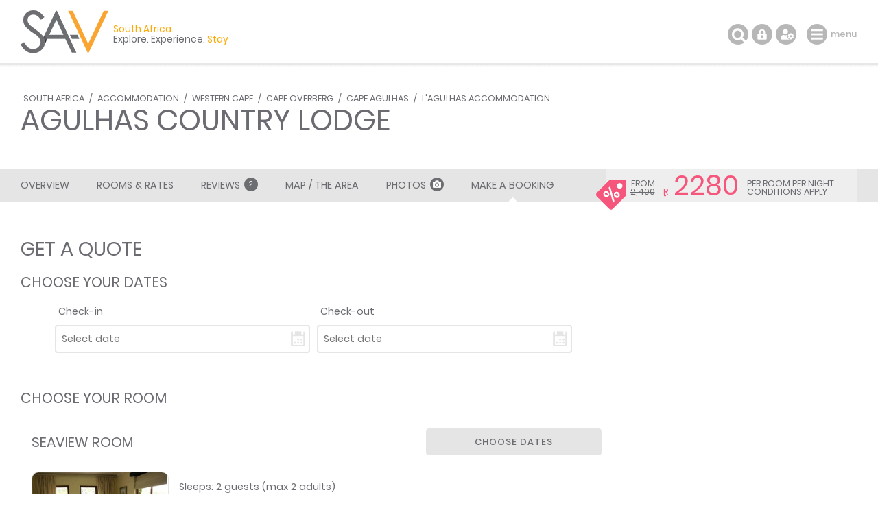

--- FILE ---
content_type: text/html; charset=ISO-8859-1
request_url: https://www.sa-venues.com/visit/agulhascountrylodge/booking.php
body_size: 15630
content:
<!DOCTYPE html>
<html xmlns="http://www.w3.org/1999/xhtml" xml:lang="en" lang="en" xmlns:fb="http://www.facebook.com/2008/fbml">
<head>
	<title>Send a Booking Request to Agulhas Country Lodge</title>
	<meta name="description" content="Deal Direct and Save / Make a real time booking or request a quote from Agulhas Country Lodge in L'Agulhas. Complete the form, specify your ... cont." />
	<meta name="keywords" content="agulhas country lodge booking request,enquiry form,agulhas country lodge bookings" />
	<meta name="robots" content="index, follow" />
	<meta name="viewport" content="width=device-width, initial-scale=1.0, maximum-scale=1.0, user-scalable=no" />
	<meta http-equiv="X-UA-Compatible" content="IE=edge,chrome=1" />
	<meta charset="iso-8859-1" />
	<link rel="canonical" href="https://www.sa-venues.com/visit/agulhascountrylodge/booking.php" />
	<link rel="shortcut icon" href="/images/favicon.ico" />
	<link rel="apple-touch-icon" href="/images/apple-touch-icon.png" />
	<link rel="stylesheet" type="text/css" href="/construct/styles/style_2019.css" />
<!-- Google Tag Manager -->
<script>(function(w,d,s,l,i){w[l]=w[l]||[];w[l].push({'gtm.start':
new Date().getTime(),event:'gtm.js'});var f=d.getElementsByTagName(s)[0],
j=d.createElement(s),dl=l!='dataLayer'?'&l='+l:'';j.async=true;j.src=
'https://www.googletagmanager.com/gtm.js?id='+i+dl;f.parentNode.insertBefore(j,f);
})(window,document,'script','dataLayer','GTM-TWMW6MP');</script>
<!-- End Google Tag Manager -->
</head>
<body class="est booking">
<!-- Google Tag Manager (noscript) -->
<noscript><iframe src="https://www.googletagmanager.com/ns.html?id=GTM-TWMW6MP"
height="0" width="0" style="display:none;visibility:hidden"></iframe></noscript>
<!-- End Google Tag Manager (noscript) -->

	<div class="sav_wrap">
		<div id="header">
			<div class="container">
<script type="application/ld+json">
{
	"@context" : "http://schema.org",
	"@type": "BreadcrumbList",
	"itemListElement": [{"@type": "ListItem", "position": 1, "item": {"@id": "https://www.sa-venues.com", "name": "South Africa"}},{"@type": "ListItem", "position": 2, "item": {"@id": "https://www.sa-venues.com/accommodation_south_africa.htm", "name": "South Africa Accommodation"}},{"@type": "ListItem", "position": 3, "item": {"@id": "https://www.sa-venues.com/maps/western_cape_accommodation_map.htm", "name": "Western Cape Accommodation"}},{"@type": "ListItem", "position": 4, "item": {"@id": "https://www.sa-venues.com/accommodation/cape-overberg.php", "name": "Cape Overberg Accommodation"}},{"@type": "ListItem", "position": 5, "item": {"@id": "https://www.sa-venues.com/accommodation/cape-agulhas.php", "name": "Cape Agulhas Accommodation"}},{"@type": "ListItem", "position": 6, "item": {"@id": "https://www.sa-venues.com/accommodation/lagulhas.php", "name": "L'Agulhas Accommodation"}},{"@type": "ListItem", "position": 7, "item": {"@id": "https://www.sa-venues.com/visit/agulhascountrylodge/", "name": "Agulhas Country Lodge"}}]
}
</script>
				<div class="breadcrumbs">
<a href="https://www.sa-venues.com" title="South Africa">South Africa</a> / <a href="https://www.sa-venues.com/accommodation_south_africa.htm" title="South Africa Accommodation">Accommodation</a> / <a href="https://www.sa-venues.com/maps/western_cape_accommodation_map.htm" title="Western Cape Accommodation">Western Cape</a> / <a href="https://www.sa-venues.com/accommodation/cape-overberg.php" title="Cape Overberg Accommodation">Cape Overberg</a> / <a href="https://www.sa-venues.com/accommodation/cape-agulhas.php" title="Cape Agulhas Accommodation">Cape Agulhas</a> / <a href="https://www.sa-venues.com/accommodation/lagulhas.php" title="L'Agulhas Accommodation">L'Agulhas Accommodation</a>				</div>
				<h1>Agulhas Country Lodge</h1>
			</div>
		</div>
		<div class="page_nav">
			<div class="container">
				<ul class="col col_70">
					<li class="overview"><a href="https://www.sa-venues.com/visit/agulhascountrylodge/">Overview</a></li>
					<li><a href="rates.php">Rooms & Rates</a></li>
					<li class="reviews"><a href="reviews.php">Reviews <span class="round">2</span></a></li>
					<li><a href="map.php">Map / The Area</a></li>
					<li><a href="gallery.php">Photos<span class="camera"></span></a></li>
					<li class="bookings on"><a href="https://www.sa-venues.com/visit/agulhascountrylodge/booking.php">Make a Booking</a></li>
				</ul>
			</div>
		</div>
		<div id="content clearfix">
			<div class="container">
				
				<div id="rhc" class="col col_30 right">
					<div class="sticky listing_special">
						<span class="icon"></span>						<div class="page_subhead">
							<ul class="tonight_from">
								<li class="text-right">from<br /><i class="strike">2,400</i></li>
																<li class="currency pink"><abbr title="South African Rand">R</abbr></li>
								<li class="rate pink">2280</li>
								<li class="text-left">per room per night<br />conditions apply</li>
															</ul>
						</div>
					</div>
				</div>
				<div id="lhc" class="col col_70 none">
					<div class="section">


						<h1>Get a Quote</h1>
						<form class="ux_book" id="integrated_booking" action="https://www.sa-venues.com/visit/agulhascountrylodge/booking.php" method="post">
							<div id="request_progress" class="confirm"></div>
							<div id="seldates">
								<input type="hidden" value="1769260025" id="processdte" name="process" />
								<input type="hidden" value="BOOK" id="sdt" name="t" />
								<input type="hidden" value="3324" id="establishment" name="establishment" />
								<input type="hidden" value="0" id="prepay_one" name="prepay_one" />
								<input type="hidden" value="0" id="prepay_peak" name="prepay_peak" />
								<input type="hidden" value="agulhascountrylodge" id="establishment_folder" name="establishment_folder" />
								<input type="hidden" value="13020" id="ebbid" name="e" />
								<input type="hidden" value="visit/agulhascountrylodge" name="estfolder" />
								<input type="hidden" value="1" name="do" id="do" />
								<input type="hidden" value="50" name="dp" id="dp" />
								<input type="hidden" value="50" name="original_dp" id="original_dp" />
								<textarea id="hiddencancellation" name="tandcs" class="confirm">If cancelling 7 days before arrival, forfeit 100% of the booking total.<br />
If cancelling 15 days before arrival, forfeit 50% of the booking total.<br />
If cancelling 30 days before arrival, forfeit 25% of the booking total.</textarea>
								<input type="hidden" name="till_checkin" id="till_checkin" value="" />								<input type="hidden" name="prepay_checkin" id="prepay_checkin" value="0" />								<input type="hidden" name="depamt" id="depamt" value="" />
								<input type="hidden" name="totalamt" id="totalamt" value="" />
								<input type="hidden" name="vi" id="vi" value="" />								<input type="hidden" name="vc" id="vc" value="" />								<input type="hidden" name="vt" id="vt" value="" />								<input type="hidden" name="qsp" id="qsp" value="" />								<input type="hidden" name="spsumm" id="spsumm" value="" />								<input type="hidden" name="origcost" id="origcost" value="" />								<fieldset id="dates" class="mar_20t">
									<legend><span>Choose your dates</span></legend>
									<ul>
										<li class="col col_50 pad_5r"><label for="caleran-start">Check-in</label><input class="col_100 date" type="text" id="caleran-start" name="date_in" placeholder="Select date" value="Select date" autocomplete="off" /></li>
										<li class="col col_50 pad_5l"><label for="caleran-end">Check-out</label><input class="col_100 date" type="text" id="caleran-end" name="date_out" placeholder="Select date" value="Select date" autocomplete="off" /></li>
									</ul>
									<div class="calendar_holder confirm"></div>
								</fieldset>
							</div>
							<fieldset name="rooms">
								<legend><span class="room_heading">Choose your room</span></legend>
								<div id="loader" class="confirm"></div>
								<div class="room_holder">
									<div class="box room mar_50t">
										<div class="head clearfix">
											<h3 class="col col_70"><span>Seaview Room</span></h3>
											<div class="col col_30 right"><a href="javascript: void(0);" onclick="$('#dates').animatescroll({scrollSpeed:2000,padding:51});" class="btn btn_grey date_selector">Choose dates</a></div>
										</div>
										<div class="body clearfix">
											<div class="owl-carousel owl-theme listing_gallery img room_thumbs"><picture class="item" data-srcset="https://www.sa-venues.com/visit/agulhascountrylodge/03.jpg"><a href="javascript: void(0);"><img data-src="https://www.sa-venues.com/visit/agulhascountrylodge/03m.jpg" alt="Seaview Room" class="owl-lazy room_img"></a></picture><picture class="item" data-srcset="https://www.sa-venues.com/visit/agulhascountrylodge/04.jpg"><a href="javascript: void(0);"><img data-src="https://www.sa-venues.com/visit/agulhascountrylodge/04m.jpg" alt="Seaview Room" class="owl-lazy room_img"></a></picture><picture class="item" data-srcset="https://www.sa-venues.com/visit/agulhascountrylodge/05.jpg"><a href="javascript: void(0);"><img data-src="https://www.sa-venues.com/visit/agulhascountrylodge/05m.jpg" alt="Seaview Room" class="owl-lazy room_img"></a></picture><picture class="item" data-srcset="https://www.sa-venues.com/visit/agulhascountrylodge/07.jpg"><a href="javascript: void(0);"><img data-src="https://www.sa-venues.com/visit/agulhascountrylodge/07m.jpg" alt="Seaview Room" class="owl-lazy room_img"></a></picture></div>
											<p class="mar_5t">Sleeps: 2 guests (max 2 adults)<br />Children: are allowed in this room type</p>
											<div class="desc"><p>This room has a fabulous sea view and is furnished with a Queen-size bed. There is an en-suite bathroom and an outside balcony with sea and mountain views. A tea and coffee station is provided. All rooms have a TV with DSTV, heaters and air-conditioning.</p><ul class="pad_0l f2 checked mar_5t"><li class="col col_50">Area information booklet&nbsp;&nbsp;</li><li class="col col_50">Bathrobes&nbsp;&nbsp;</li><li class="col col_50">Bathroom (en-suite)&nbsp;&nbsp;</li><li class="col col_50">Bathroom towels supplied&nbsp;&nbsp;</li><li class="col col_50">Bed linen supplied&nbsp;&nbsp;</li><li class="col col_50">Complimentary toiletries&nbsp;&nbsp;</li><li class="col col_50">Hairdryer&nbsp;&nbsp;</li><li class="col col_50">Heater(s)&nbsp;&nbsp;</li><li class="col col_50">International plug point(s)&nbsp;&nbsp;</li><li class="col col_50">Internet connection (wireless)&nbsp;&nbsp;</li><li class="col col_50">Patio / verandah / balcony&nbsp;&nbsp;</li><li class="col col_50">Smoking: not allowed&nbsp;&nbsp;</li><li class="col col_50">Tea and coffee facilities&nbsp;&nbsp;</li><li class="col col_50">Telephone (direct dial)&nbsp;&nbsp;</li><li class="col col_50">Television (with satellite)</li></ul></div>
										</div>
									</div>
									<div class="box room mar_50t">
										<div class="head clearfix">
											<h3 class="col col_70"><span>Family Room</span></h3>
											<div class="col col_30 right"><a href="javascript: void(0);" onclick="$('#dates').animatescroll({scrollSpeed:2000,padding:51});" class="btn btn_grey date_selector">Choose dates</a></div>
										</div>
										<div class="body clearfix">
											<div class="owl-carousel owl-theme listing_gallery img room_thumbs"><picture class="item" data-srcset="https://www.sa-venues.com/visit/agulhascountrylodge/12.jpg"><a href="javascript: void(0);"><img data-src="https://www.sa-venues.com/visit/agulhascountrylodge/12m.jpg" alt="Family Room" class="owl-lazy room_img"></a></picture><picture class="item" data-srcset="https://www.sa-venues.com/visit/agulhascountrylodge/21.jpg"><a href="javascript: void(0);"><img data-src="https://www.sa-venues.com/visit/agulhascountrylodge/21m.jpg" alt="Family Room" class="owl-lazy room_img"></a></picture><picture class="item" data-srcset="https://www.sa-venues.com/visit/agulhascountrylodge/21.jpg"><a href="javascript: void(0);"><img data-src="https://www.sa-venues.com/visit/agulhascountrylodge/21m.jpg" alt="Family Room" class="owl-lazy room_img"></a></picture><picture class="item" data-srcset="https://www.sa-venues.com/visit/agulhascountrylodge/22.jpg"><a href="javascript: void(0);"><img data-src="https://www.sa-venues.com/visit/agulhascountrylodge/22m.jpg" alt="Family Room" class="owl-lazy room_img"></a></picture></div>
											<p class="mar_5t">Sleeps: 3 guests (max 3 adults)<br />Children: are allowed in this room type</p>
											<div class="desc"><p>A standard room with three seperate three-quarter beds. En-suite bathroom (choice between bath and shower facility, or shower only - please specify your preference after you confirm your booking). Outside balcony with sea- and mountain views and garden access. A tea/coffee station is provided. All rooms have TV's with a DSTV selection and all rooms have heaters and air-conditioning. Breakfast included included in the rates.</p><ul class="pad_0l f2 checked mar_5t"><li class="col col_50">Area information booklet&nbsp;&nbsp;</li><li class="col col_50">Bathrobes&nbsp;&nbsp;</li><li class="col col_50">Bathroom (en-suite)&nbsp;&nbsp;</li><li class="col col_50">Bathroom towels supplied&nbsp;&nbsp;</li><li class="col col_50">Bed linen supplied&nbsp;&nbsp;</li><li class="col col_50">Complimentary toiletries&nbsp;&nbsp;</li><li class="col col_50">Hairdryer&nbsp;&nbsp;</li><li class="col col_50">Heater(s)&nbsp;&nbsp;</li><li class="col col_50">International plug point(s)&nbsp;&nbsp;</li><li class="col col_50">Internet connection (wireless)&nbsp;&nbsp;</li><li class="col col_50">Patio / verandah / balcony&nbsp;&nbsp;</li><li class="col col_50">Smoking: not allowed&nbsp;&nbsp;</li><li class="col col_50">Tea and coffee facilities&nbsp;&nbsp;</li><li class="col col_50">Telephone (direct dial)&nbsp;&nbsp;</li><li class="col col_50">Television (with satellite)</li></ul></div>
										</div>
									</div>
									<div class="box room mar_50t">
										<div class="head clearfix">
											<h3 class="col col_70"><span>Classic Room</span></h3>
											<div class="col col_30 right"><a href="javascript: void(0);" onclick="$('#dates').animatescroll({scrollSpeed:2000,padding:51});" class="btn btn_grey date_selector">Choose dates</a></div>
										</div>
										<div class="body clearfix">
											<div class="owl-carousel owl-theme listing_gallery img room_thumbs"><picture class="item" data-srcset="https://www.sa-venues.com/visit/agulhascountrylodge/13.jpg"><a href="javascript: void(0);"><img data-src="https://www.sa-venues.com/visit/agulhascountrylodge/13m.jpg" alt="Classic Room" class="owl-lazy room_img"></a></picture><picture class="item" data-srcset="https://www.sa-venues.com/visit/agulhascountrylodge/14.jpg"><a href="javascript: void(0);"><img data-src="https://www.sa-venues.com/visit/agulhascountrylodge/14m.jpg" alt="Classic Room" class="owl-lazy room_img"></a></picture><picture class="item" data-srcset="https://www.sa-venues.com/visit/agulhascountrylodge/20.jpg"><a href="javascript: void(0);"><img data-src="https://www.sa-venues.com/visit/agulhascountrylodge/20m.jpg" alt="Classic Room" class="owl-lazy room_img"></a></picture><picture class="item" data-srcset="https://www.sa-venues.com/visit/agulhascountrylodge/25.jpg"><a href="javascript: void(0);"><img data-src="https://www.sa-venues.com/visit/agulhascountrylodge/25m.jpg" alt="Classic Room" class="owl-lazy room_img"></a></picture></div>
											<p class="mar_5t">Sleeps: 2 guests (max 2 adults)<br />Children: are allowed in this room type</p>
											<div class="desc"><p>The Classic Room is a standard room with two separate three-quarter beds. En-suite bathroom with a shower. Outside balcony with sea- and mountain views. A tea/coffee station is provided. All rooms have TV's with a DSTV selection and all rooms have heaters and air-conditioning. Breakfast included included in the rates.</p><ul class="pad_0l f2 checked mar_5t"><li class="col col_50">Area information booklet&nbsp;&nbsp;</li><li class="col col_50">Bathrobes&nbsp;&nbsp;</li><li class="col col_50">Bathroom (en-suite)&nbsp;&nbsp;</li><li class="col col_50">Bathroom towels supplied&nbsp;&nbsp;</li><li class="col col_50">Bed linen supplied&nbsp;&nbsp;</li><li class="col col_50">Complimentary toiletries&nbsp;&nbsp;</li><li class="col col_50">Hairdryer&nbsp;&nbsp;</li><li class="col col_50">Heater(s)&nbsp;&nbsp;</li><li class="col col_50">International plug point(s)&nbsp;&nbsp;</li><li class="col col_50">Internet connection (wireless)&nbsp;&nbsp;</li><li class="col col_50">Patio / verandah / balcony&nbsp;&nbsp;</li><li class="col col_50">Smoking: not allowed&nbsp;&nbsp;</li><li class="col col_50">Tea and coffee facilities&nbsp;&nbsp;</li><li class="col col_50">Telephone (direct dial)&nbsp;&nbsp;</li><li class="col col_50">Television (with satellite)</li></ul></div>
										</div>
									</div>
									<div class="box room mar_50t">
										<div class="head clearfix">
											<h3 class="col col_70"><span>Honeymoon/Jacuzzi Suite</span></h3>
											<div class="col col_30 right"><a href="javascript: void(0);" onclick="$('#dates').animatescroll({scrollSpeed:2000,padding:51});" class="btn btn_grey date_selector">Choose dates</a></div>
										</div>
										<div class="body clearfix">
											<div class="owl-carousel owl-theme listing_gallery img room_thumbs"><picture class="item" data-srcset="https://www.sa-venues.com/visit/agulhascountrylodge/11.jpg"><a href="javascript: void(0);"><img data-src="https://www.sa-venues.com/visit/agulhascountrylodge/11m.jpg" alt="Honeymoon/Jacuzzi Suite" class="owl-lazy room_img"></a></picture><picture class="item" data-srcset="https://www.sa-venues.com/visit/agulhascountrylodge/19.jpg"><a href="javascript: void(0);"><img data-src="https://www.sa-venues.com/visit/agulhascountrylodge/19m.jpg" alt="Honeymoon/Jacuzzi Suite" class="owl-lazy room_img"></a></picture><picture class="item" data-srcset="https://www.sa-venues.com/visit/agulhascountrylodge/24.jpg"><a href="javascript: void(0);"><img data-src="https://www.sa-venues.com/visit/agulhascountrylodge/24m.jpg" alt="Honeymoon/Jacuzzi Suite" class="owl-lazy room_img"></a></picture><picture class="item" data-srcset="https://www.sa-venues.com/visit/agulhascountrylodge/27.jpg"><a href="javascript: void(0);"><img data-src="https://www.sa-venues.com/visit/agulhascountrylodge/27m.jpg" alt="Honeymoon/Jacuzzi Suite" class="owl-lazy room_img"></a></picture></div>
											<p class="mar_5t">Sleeps: 2 guests (max 2 adults)<br />Children: are allowed in this room type</p>
											<div class="desc"><p>The Honeymoon Suite is a luxury room with a Queen size bed. En-suite bathroom with Jacuzzi bath, double open shower and double basin. Mini bar and TV/DVD facilities in room. Air-conditioned. Outside balcony with sea- and mountain views. A tea/coffee station is provided. All rooms have TV's with a DSTV selection and all rooms have heaters and air-conditioning. Breakfast included included in the rates.</p><ul class="pad_0l f2 checked mar_5t"><li class="col col_50">Area information booklet&nbsp;&nbsp;</li><li class="col col_50">Bathrobes&nbsp;&nbsp;</li><li class="col col_50">Bathroom (en-suite)&nbsp;&nbsp;</li><li class="col col_50">Bathroom towels supplied&nbsp;&nbsp;</li><li class="col col_50">Bed linen supplied&nbsp;&nbsp;</li><li class="col col_50">Complimentary toiletries&nbsp;&nbsp;</li><li class="col col_50">Hairdryer&nbsp;&nbsp;</li><li class="col col_50">Heater(s)&nbsp;&nbsp;</li><li class="col col_50">International plug point(s)&nbsp;&nbsp;</li><li class="col col_50">Internet connection (wireless)&nbsp;&nbsp;</li><li class="col col_50">Patio / verandah / balcony&nbsp;&nbsp;</li><li class="col col_50">Smoking: not allowed&nbsp;&nbsp;</li><li class="col col_50">Tea and coffee facilities&nbsp;&nbsp;</li><li class="col col_50">Telephone (direct dial)&nbsp;&nbsp;</li><li class="col col_50">Television (with satellite)</li></ul></div>
										</div>
									</div>
								</div>
							</fieldset>
							<fieldset id="booking_value" class="confirm mar_30b">
								<legend><span>Your Quote</span></legend>
								<div class="mar_25t">
									<ul class="clearfix">
										<li>This accommodation is available right now, but please don't delay as only a deposit payment guarantees your stay. Book early to avoid disappointment.</li>
										<li class="border b">&nbsp;</li>
									</ul>
									<ul class="clearfix" id="roombreakdown"></ul>
									<ul class="clearfix">
										<li class="col col_55">
											<h5>Includes</h5>											<p><span id="valstring" class="black h4 bkg_yellow pad_5r pad_5l"></span></p>
											<p>Made a mistake? <a href="javascript: void(0);" onclick="$('.room_holder').animatescroll({scrollSpeed:2000,padding:51});">Change selection</a>
											<br />View establishment's <a href="javascript: void(0);" class="show_box">cancellation policy</a></p>
										</li>
										<li class="col col_45">
											<ul>
												<li class="col col_60 pad_10r">Accommodation total</li>
												<li class="col col_10">R</li>
												<li class="col col_30"><span id="totalcost"></span></li>
											</ul>
										</li>
										<li class="col col_100">
											<div class="clearfix box pad_15 bkg_lgrey rounded confirm">
												<h6>Cancellation Policy</h6>
												<p id="txtcancellation">If cancelling 7 days before arrival, forfeit 100% of the booking total.<br /><br />
If cancelling 15 days before arrival, forfeit 50% of the booking total.<br /><br />
If cancelling 30 days before arrival, forfeit 25% of the booking total.</p>
												<a href="javascript: void(0);" class="close_box">&Cross;</a>
											</div>
										</li>
										<li class="clear border b">&nbsp;</li>									</ul>
									<ul class="clearfix">
										<li class="dimmer col col_55">
											<h5>Value added services</h5>
											<p>Applicable only when booking through <br />SA-Venues.com</p>
										</li>
										<li class="dimmer col col_45">
											<ul>
												<li class="col col_60 pad_10r">Payment protection</li><li class="col col_10">FREE</li><li class="col col_30"><mark id="paymentprotection" class="struck">0</mark></li>
												<li class="col col_60 pad_10r">Booking fee</li><li class="col col_10">FREE</li><li class="col col_30">0</li>
												<li class="col col_60 pad_10r">SMS / email reminder</li><li class="col col_10">FREE</li><li class="col col_30">0</li>
											</ul>
										</li>
										<li class="border b">&nbsp;</li>
									</ul>
									<ul class="clearfix">
										<li class="col col_55">&nbsp;</li>
										<li class="col col_45">
											<ul>
												<li class="col col_60 pad_10r">Deposit payable to confirm</li>
												<li class="col col_10">R</li>
												<li class="col col_30"><span id="quoteddeposit"></span></li>
											</ul>
											<ul id="balancedue_html"></ul>
										</li>
									</ul>
								</div>
							</fieldset>
							<fieldset id="deets" class="confirm mar_50b">
								<legend><span>Your Contact Details </span>View our <a href="https://www.sa-venues.com/include/privacy.htm" target="_blank">privacy policy</a></legend>
								<ul>
									<li><h5>Full Name</h5>
										<div class="clearfix">
											<div class="col col_20 pad_10r">
											<select id="salutation" name="title" class="col_100">
												<option value="Ms">Ms</option>
												<option value="Mrs">Mrs</option>
												<option value="Mr">Mr</option>
												<option value="Dr">Dr</option>
												<option value="Prof">Prof</option>
												<option value="Rev">Rev</option>
											</select>
											</div>
											<div class="col col_40 pad_5r">
												<input type="text" id="contact_fname" name="contact_fname" placeholder="First Name" class="col_100" value="" autocomplete="off" />
											</div>
											<div class="col col_40 pad_5l">
												<input type="text" id="contact_sname" name="contact_sname" placeholder="Surname" class="col_100" value="" autocomplete="off" />
											</div>
											<p id="perr1" class="confirm col col_100">&nbsp;</p>
										</div>
									</li>
									<li>
										<label for="contact_email">Email address</label>
										<div>
											<div class="col_100">
												<input type="email" id="contact_email" name="contact_email" class="col_100" autocomplete="off" value=""  />
												<p id="perr2" class="confirm">&nbsp;</p>
											</div>
										</div>
									</li>
									<li class="confirm">
										<label for="repeat_email">Repeat your email address</label>
										<div>
											<div class="col_100">
												<input type="email" id="repeat_email" name="repeat_email" class="col_100" autocomplete="off" value=""  />
											</div>
										</div>
									</li>
									<li>
										<label for="telephone">Mobile</label>
										<div class="clearfix">
											<div class="col col_20 pad_10r">
												<select id="contact_phonecode" name="contact_phonecode" class="col_100" autocomplete="off">
													<option value="+27" >+27</option>
													<option value="+1" >+1</option>
													<option value="+7" >+7</option>
													<option value="+20" >+20</option>
													<option value="+30" >+30</option>
													<option value="+31" >+31</option>
													<option value="+32" >+32</option>
													<option value="+33" >+33</option>
													<option value="+34" >+34</option>
													<option value="+36" >+36</option>
													<option value="+39" >+39</option>
													<option value="+40" >+40</option>
													<option value="+41" >+41</option>
													<option value="+43" >+43</option>
													<option value="+44" >+44</option>
													<option value="+45" >+45</option>
													<option value="+46" >+46</option>
													<option value="+47" >+47</option>
													<option value="+48" >+48</option>
													<option value="+49" >+49</option>
													<option value="+51" >+51</option>
													<option value="+52" >+52</option>
													<option value="+53" >+53</option>
													<option value="+54" >+54</option>
													<option value="+55" >+55</option>
													<option value="+56" >+56</option>
													<option value="+57" >+57</option>
													<option value="+58" >+58</option>
													<option value="+60" >+60</option>
													<option value="+61" >+61</option>
													<option value="+62" >+62</option>
													<option value="+63" >+63</option>
													<option value="+64" >+64</option>
													<option value="+65" >+65</option>
													<option value="+66" >+66</option>
													<option value="+81" >+81</option>
													<option value="+82" >+82</option>
													<option value="+84" >+84</option>
													<option value="+86" >+86</option>
													<option value="+90" >+90</option>
													<option value="+91" >+91</option>
													<option value="+92" >+92</option>
													<option value="+93" >+93</option>
													<option value="+94" >+94</option>
													<option value="+95" >+95</option>
													<option value="+98" >+98</option>
													<option value="+212" >+212</option>
													<option value="+213" >+213</option>
													<option value="+216" >+216</option>
													<option value="+218" >+218</option>
													<option value="+220" >+220</option>
													<option value="+221" >+221</option>
													<option value="+222" >+222</option>
													<option value="+223" >+223</option>
													<option value="+224" >+224</option>
													<option value="+225" >+225</option>
													<option value="+226" >+226</option>
													<option value="+227" >+227</option>
													<option value="+228" >+228</option>
													<option value="+229" >+229</option>
													<option value="+230" >+230</option>
													<option value="+231" >+231</option>
													<option value="+232" >+232</option>
													<option value="+233" >+233</option>
													<option value="+234" >+234</option>
													<option value="+235" >+235</option>
													<option value="+236" >+236</option>
													<option value="+237" >+237</option>
													<option value="+238" >+238</option>
													<option value="+239" >+239</option>
													<option value="+240" >+240</option>
													<option value="+241" >+241</option>
													<option value="+242" >+242</option>
													<option value="+243" >+243</option>
													<option value="+244" >+244</option>
													<option value="+245" >+245</option>
													<option value="+246" >+246</option>
													<option value="+248" >+248</option>
													<option value="+249" >+249</option>
													<option value="+250" >+250</option>
													<option value="+251" >+251</option>
													<option value="+252" >+252</option>
													<option value="+253" >+253</option>
													<option value="+254" >+254</option>
													<option value="+255" >+255</option>
													<option value="+256" >+256</option>
													<option value="+257" >+257</option>
													<option value="+258" >+258</option>
													<option value="+260" >+260</option>
													<option value="+261" >+261</option>
													<option value="+262" >+262</option>
													<option value="+263" >+263</option>
													<option value="+264" >+264</option>
													<option value="+265" >+265</option>
													<option value="+266" >+266</option>
													<option value="+267" >+267</option>
													<option value="+268" >+268</option>
													<option value="+269" >+269</option>
													<option value="+290" >+290</option>
													<option value="+291" >+291</option>
													<option value="+297" >+297</option>
													<option value="+298" >+298</option>
													<option value="+299" >+299</option>
													<option value="+350" >+350</option>
													<option value="+351" >+351</option>
													<option value="+352" >+352</option>
													<option value="+353" >+353</option>
													<option value="+354" >+354</option>
													<option value="+355" >+355</option>
													<option value="+356" >+356</option>
													<option value="+357" >+357</option>
													<option value="+358" >+358</option>
													<option value="+359" >+359</option>
													<option value="+370" >+370</option>
													<option value="+371" >+371</option>
													<option value="+372" >+372</option>
													<option value="+373" >+373</option>
													<option value="+374" >+374</option>
													<option value="+375" >+375</option>
													<option value="+376" >+376</option>
													<option value="+377" >+377</option>
													<option value="+378" >+378</option>
													<option value="+379" >+379</option>
													<option value="+380" >+380</option>
													<option value="+381" >+381</option>
													<option value="+382" >+382</option>
													<option value="+385" >+385</option>
													<option value="+386" >+386</option>
													<option value="+387" >+387</option>
													<option value="+389" >+389</option>
													<option value="+420" >+420</option>
													<option value="+421" >+421</option>
													<option value="+423" >+423</option>
													<option value="+500" >+500</option>
													<option value="+501" >+501</option>
													<option value="+502" >+502</option>
													<option value="+503" >+503</option>
													<option value="+504" >+504</option>
													<option value="+505" >+505</option>
													<option value="+506" >+506</option>
													<option value="+507" >+507</option>
													<option value="+508" >+508</option>
													<option value="+509" >+509</option>
													<option value="+590" >+590</option>
													<option value="+591" >+591</option>
													<option value="+592" >+592</option>
													<option value="+593" >+593</option>
													<option value="+594" >+594</option>
													<option value="+595" >+595</option>
													<option value="+596" >+596</option>
													<option value="+597" >+597</option>
													<option value="+598" >+598</option>
													<option value="+599" >+599</option>
													<option value="+670" >+670</option>
													<option value="+672" >+672</option>
													<option value="+673" >+673</option>
													<option value="+674" >+674</option>
													<option value="+675" >+675</option>
													<option value="+676" >+676</option>
													<option value="+677" >+677</option>
													<option value="+678" >+678</option>
													<option value="+679" >+679</option>
													<option value="+680" >+680</option>
													<option value="+681" >+681</option>
													<option value="+682" >+682</option>
													<option value="+683" >+683</option>
													<option value="+685" >+685</option>
													<option value="+686" >+686</option>
													<option value="+687" >+687</option>
													<option value="+688" >+688</option>
													<option value="+689" >+689</option>
													<option value="+690" >+690</option>
													<option value="+691" >+691</option>
													<option value="+692" >+692</option>
													<option value="+850" >+850</option>
													<option value="+852" >+852</option>
													<option value="+853" >+853</option>
													<option value="+855" >+855</option>
													<option value="+856" >+856</option>
													<option value="+880" >+880</option>
													<option value="+886" >+886</option>
													<option value="+960" >+960</option>
													<option value="+961" >+961</option>
													<option value="+962" >+962</option>
													<option value="+963" >+963</option>
													<option value="+964" >+964</option>
													<option value="+965" >+965</option>
													<option value="+966" >+966</option>
													<option value="+967" >+967</option>
													<option value="+968" >+968</option>
													<option value="+970" >+970</option>
													<option value="+971" >+971</option>
													<option value="+972" >+972</option>
													<option value="+973" >+973</option>
													<option value="+974" >+974</option>
													<option value="+975" >+975</option>
													<option value="+976" >+976</option>
													<option value="+977" >+977</option>
													<option value="+992" >+992</option>
													<option value="+993" >+993</option>
													<option value="+994" >+994</option>
													<option value="+995" >+995</option>
													<option value="+996" >+996</option>
													<option value="+998" >+998</option>
													<option value="+1242" >+1242</option>
													<option value="+1246" >+1246</option>
													<option value="+1264" >+1264</option>
													<option value="+1268" >+1268</option>
													<option value="+1284" >+1284</option>
													<option value="+1340" >+1340</option>
													<option value="+1345" >+1345</option>
													<option value="+1441" >+1441</option>
													<option value="+1473" >+1473</option>
													<option value="+1649" >+1649</option>
													<option value="+1664" >+1664</option>
													<option value="+1670" >+1670</option>
													<option value="+1671" >+1671</option>
													<option value="+1684" >+1684</option>
													<option value="+1758" >+1758</option>
													<option value="+1767" >+1767</option>
													<option value="+1784" >+1784</option>
													<option value="+1868" >+1868</option>
													<option value="+1869" >+1869</option>
													<option value="+1876" >+1876</option>
													<option value="+4779" >+4779</option>
											
												</select>
											</div>
											<div class="col col_40 pad_5r">
												<input type="text" id="contact_phone" name="contact_phone" class="col_100" pattern="[0-9]*" value="" autocomplete="off" />
											</div>
											<p id="perr3" class="confirm">&nbsp;</p>
										</div>
									</li>
									<li><label for="sms" class="checkbox"><input type="checkbox" name="sms" id="sms" value="1" />Please sms any correspondence relating to this booking</label></li>
									<li><label for="subscribe" class="checkbox"><input type="checkbox" name="subscribe" id="subscribe" value="1" />Please subscribe me to the SA-Venues.com newsletter</label></li>
									<li><div class="col_30"><a href="javascript: void(0);" class="mar_10t btn btn_grey show_questions">Have any questions?</a></div></li>
									<li class="questions confirm"><label for="question">Questions<a href="javascript: void(0);" class="close_questions">&Cross;</a></label><textarea rows="4" id="question" name="question"></textarea></li>
								</ul>
								<div class="proceed border tb">
									<ul>
										<li class="col_30 no_questions"><input type="submit" class="btn btn_green" id="btn_proceed_confirm" name="btn_proceed_confirm" value="Book Now" /></li>
										<li class="col_5 no_questions">OR</li>										<li class="col_30"><input type="submit" class="btn btn_yellow" id="btn_proceed_quote" name="btn_proceed_quote" value="Send enquiry" /></li>
									</ul>
								</div>
							</fieldset>
							<fieldset id="payment" class="mar_50b confirm">
								<legend><span>Payment Details </span>A deposit is required to confirm the reservation</legend>
								<ul>
									<li class="mar_10t" id="choose_amount">
										<h5>How much would you like to pay?</h5>
										<ul>
											<li id="deposit_option"><label for="pay_deposit" class="amt_deposit"><input type="radio" name="amount" id="pay_deposit" value="DEPOSIT" checked="checked" />Deposit - R<span></span></label></li>
											<li><label for="pay_total" class="amt_total"><input type="radio" name="amount" id="pay_total" value="FULL"  />Total - R<span></span></label></li>
										</ul>
									</li>
									<li class="mar_10t">
										<h5>How would you like to pay?</h5>
										<ul>
											<li class="payment_method_allowed"><label for="card"><input type="radio" name="method" id="card" value="CARD" checked />Credit card payment, <a href="https://www.sa-venues.com/help-desk/guests/006.php" target="_blank" title="What is 3D Secure?" class="match ul">3D Secure</a> validated</label></li>
											<li class="payment_method_allowed"><label for="eft"><input type="radio" name="method" id="eft" value="EFT" />Instant secure EFT payment, with <a href="https://www.sa-venues.com/help-desk/guests/005.php" target="_blank" title="What is Ozow Instant Secure EFT Payment, and is it really safe?" class="match ul">Ozow</a></label></li>
											<li class="payment_method_allowed"><label for="cash"><input type="radio" name="method" id="cash" value="CASH" />Cash deposit or bank transfer</label></li>
											<li class="payment_method_allowed"><label for="snapscan"><input type="radio" name="method" id="snapscan" value="SNAPSCAN" />Snapscan</label></li>
											<li class="confirm" id="voucher_opt"><label for="voucher"><input type="radio" name="method" id="voucher" value="VOUCHER" />Voucher</label></li>
										</ul>
									</li>
								</ul>
								<div class="clearfix">
									<div class="col col_75 pad_5r">
										<div class="bkg_lgrey rounded" id="creditcardinfo">
											<ul class="pad_30t pad_30b">
												<li><h2>Credit Card Details</h2></li>
												<li>
													<label for="card_type">Card type</label>
													<div>
													<select id="card_type" name="card_type" class="col_40">
														<option value="mastercard">Mastercard</option>
														<option value="visa">Visa</option>
														<option value="amex">American Express</option>
													</select>
													</div>
												</li>
												<li>
													<label for="card_number">Card number</label>
													<div>
														<input type="text" id="card_number" name="card_number" value="" class="col_100" />
														<p id="ccperr2"></p>
													</div>
												</li>
												<li class="col col_70 pad_30r">
													<label for="expiry_month">Expiry date</label>
													<div>
													<select id="expiry_month" name="expiry_month" class="col_40 mar_5r">
														<option value="">mm</option>
																												<option value="01">01</option>
																												<option value="02">02</option>
																												<option value="03">03</option>
																												<option value="04">04</option>
																												<option value="05">05</option>
																												<option value="06">06</option>
																												<option value="07">07</option>
																												<option value="08">08</option>
																												<option value="09">09</option>
																												<option value="10">10</option>
																												<option value="11">11</option>
																												<option value="12">12</option>
																											</select><select id="expiry_year" name="expiry_year" class="col_40 mar_5l">
														<option value="">yyyy</option>
																												<option value="2026">2026</option>
																												<option value="2027">2027</option>
																												<option value="2028">2028</option>
																												<option value="2029">2029</option>
																												<option value="2030">2030</option>
																												<option value="2031">2031</option>
																												<option value="2032">2032</option>
																												<option value="2033">2033</option>
																												<option value="2034">2034</option>
																												<option value="2035">2035</option>
																												<option value="2036">2036</option>
																									
													</select><p id="ccperr3"></p></div>
												</li>
												<li class="col col_30">
													<label for="card_cvc"><abbr title="The CVC or Card Verification Code is the last 3 digits printed on the reverse of your card, near the signature strip">CVC</abbr></label>
													<div>
														<input id="card_cvc" name="card_cvc" type="text" class="col_100" maxlength="4" />
														<p id="ccperr4"></p>
													</div>
												</li>
												<li class="col_100">
													<label for="card_holder">Cardholder's name</label>
													<div>
														<input type="text" id="card_holder" name="card_holder" value="" class="col_100" />
														<p id="ccperr1"></p>
													</div>
												</li>
											</ul>
										</div>
										<div class="confirm clearfix bkg_lgrey rounded pad_30" id="bankinfo">
											<h2>Ozow Instant Secure EFT Payment</h2>
											<p class="mar_15t">Contactless, cardless, lightning fast bank-to-bank payments. Ozow allows you to pay SA-Venues.com directly from your bank account via your existing internet banking facility. The highest international safety and security standards.</p>
										</div>
										<div class="confirm clearfix bkg_lgrey rounded pad_30" id="cashinfo">
											<h2>Cash Deposit or Bank Transfer</h2>
											<p class="mar_15t">Please submit the form to confirm your booking with a manual EFT, cash deposit or bank transfer. Bank details will be provided on submission. Please process your payment quickly to avoid disappointment, as realtime bookings are first-come-first-serve.</p>
										</div>
										<div class="confirm clearfix bkg_lgrey rounded pad_30" id="snapscaninfo">
											<h2>Snapscan Payment</h2>
											<p class="mar_15t">Please submit the form to confirm your booking with Snapscan. Please process your payment quickly to avoid disappointment, as realtime bookings are first-come-first-serve.</p>
										</div>
										<div class="confirm clearfix bkg_lgrey rounded pad_30" id="voucherinfo">
											<h2>No payment required</h2>
											<p class="mar_15t">Please submit the form to confirm your booking with a zero payment.</p>
										</div>
									</div>
									<div class="col col_25 amount_format payment_amount">
										<ul>
											<li class="col col_100 mar_5b">Payment amount</li>
											<li class="col col_20 text-left">R</li>
											<li class="col col_80"><span></span></li>
										</ul>
									</div>
								</div>
								<div class="mar_50t">
									<p>By proceeding with payment for this booking, I confirm that I accept the SA-Venues.com <a href="https://www.sa-venues.com/no/termsofuse.php" target="_blank">terms of use</a>, as well as the establishment's <a href="javascript: void(0);" class="show_box">cancellation policy</a> which will apply to the confirmed booking in the event of cancellation.</p>
									<div class="mar_20t mar_20b box pad_15 bkg_lgrey rounded confirm">
										<h6>Cancellation Policy</h6>
										<p id="rptcancellation">If cancelling 7 days before arrival, forfeit 100% of the booking total.<br /><br />
If cancelling 15 days before arrival, forfeit 50% of the booking total.<br /><br />
If cancelling 30 days before arrival, forfeit 25% of the booking total.</p>

										<a href="javascript: void(0);" class="close_box">&Cross;</a>
									</div>
								</div>
								<div class="clear"></div>
								<div class="proceed border t">
									<ul>
										<li class="col_40"><input type="submit" name="make_booking" class="btn btn_green" value="CONFIRM MY BOOKING" id="btn_pay" /></li>
									</ul>
								</div>
							</fieldset>
						</form>
						<div class="section clearfix mar_45b confirm" id="faq">
							<h2 class="mar_45t text-center">Frequently Asked Questions</h2>
							<div class="col col_66 pad_15r">
									<h5>Why do I have to pay a deposit?</h5>
									<p>This is a sign of good faith. Properties hold rooms for you, which they could sell to someone else, so if you don't turn up, they lose revenue. By paying a deposit of 50% (industry standard) you show the property that you are intending to arrive and they will accordingly turn others away.</p>
									<h5>Can I pay the deposit at month end?</h5>
									<p>That depends on the property. Many have real time booking calendars, allowing people to book instantly online. If that's the case, bookings are first-come-first-book, and no rooms will be held provisionally unless specifically arranged. Send a request and ask for a specific payment date and they'll get back to you.</p>
							</div>
							<div class="col col_34 pad_15l">
								<div class="">
									<h5>What is 3D Secure?</h5>
									<p>This is a security layer which checks that the person making the payment is the authorised cardholder by way of a one-time pin delivered by SMS or a secret code, ensuring the safety of your card.<br /><br />3D secure is a legislated prerequisite for all online purchases in South Africa.<br /><br /><a href="https://www.sa-venues.com/help-desk/guests/006.php">Find out more</a></p>
								</div>
							</div>
						</div>
					</div>
				</div>			
			</div>
		</div>

		<div class="sav_menu">
			<div class="container">
				<a href="https://www.sa-venues.com/" title="Accommodation South Africa - SA-Venues.com"><span id="logo"></span></a><div class="tagline"><span class="block">South Africa. </span>Explore. Experience. <span>Stay</span></div>
				<ul class="sav_tools">
					<li class="mar_15l"><a id="menu" href="javascript: void(0);" title="Navigation">menu</a></li>
					<li class="z_not drop"><a id="settings" href="javascript: void(0);" title="Settings"></a><ul class="options">
						<li class="head">Languages</li>
						<li>English</li>
						<li><a href="https://www.suedafrika-reise.net/besuchen/agulhascountrylodge/">Deutsch</a></li>
						<li class="head">Currency</li>
						<li>South African Rand</li>
					</ul></li>
					<li class="z_not drop"><a id="login" href="javascript: void(0);" title="Login to your dashboard"></a><ul class="options">
						<li class="head">Login</li>
						<li><a href="https://www.sa-venues.com/dashboard/guest/login/" rel="nofollow">Guest</a></li>
						<li><a href="https://www.sa-venues.com/dashboard/establishment/login/" rel="nofollow">Property</a></li>
					</ul></li>
					<li><a href="javascript: void(0);" title="Search this site" id="search"></a></li>
				</ul>
				<ul class="sav_nav">
					<li class="drop" id="nav_dest"><a href="https://www.sa-venues.com/regions/default.htm" id="href_dest">Destinations<span class="chevron"></span></a><div class="subnav double"><ul>
							<li class="head head_first">Information</li>
							<li><a href="https://www.sa-venues.com/general_info_nationwide.htm">Introduction to South Africa</a></li>
							<li><a href="https://www.sa-venues.com/tourist_attractions_south_africa.htm">Tourist Attractions</a></li>
							<li><a href="https://www.sa-venues.com/maps/default.htm">Maps / Atlas</a></li>
							<li><a href="https://blog.sa-venues.com/" target="_blank">South Africa Travel Blog</a>
							<span>First-hand accounts, tips and <br />experiences in our beautiful country</span></li>
						</ul><ul>
							<li class="head">By Province</li>
							<li><a href="https://www.sa-venues.com/westcape.htm">Western Cape</a></li>
							<li><a href="https://www.sa-venues.com/garden_route.htm">Garden Route</a></li>
							<li><a href="https://www.sa-venues.com/eastcape.htm">Eastern Cape</a></li>
							<li><a href="https://www.sa-venues.com/kwazulu_natal.htm">KwaZulu Natal</a></li>
							<li><a href="https://www.sa-venues.com/gauteng.htm">Gauteng</a></li>
							<li><a href="https://www.sa-venues.com/mpumalanga.htm">Mpumalanga</a></li>
							<li><a href="https://www.sa-venues.com/north_province.htm">Limpopo</a></li>
							<li><a href="https://www.sa-venues.com/north_west_province.htm">North West</a></li>
							<li><a href="https://www.sa-venues.com/free_state.htm">Free State</a></li>
							<li><a href="https://www.sa-venues.com/northern_cape.htm">Northern Cape</a></li>
						</ul></div></li>
					<li class="drop" id="nav_accom"><a href="https://www.sa-venues.com/accommodation_south_africa.htm" id="href_accom">Accommodation<span class="chevron"></span></a><div class="subnav triple"><ul>
							<li class="head head_first">Categories</li>
							<li><a href="https://www.sa-venues.com/hotels_south_africa.htm">South Africa Hotels</a></li>
							<li><a href="https://www.sa-venues.com/guest_houses_south_africa1.htm">Guest Houses</a></li>
							<li><a href="https://www.sa-venues.com/bed_and_breakfast_nationwide.htm">Bed and Breakfast</a></li>
							<li><a href="https://www.sa-venues.com/self_catering_nationwide.htm">Self Catering</a></li>
							<li><a href="https://www.sa-venues.com/accommodation/gamelodges.php">Game Lodges / Safaris</a></li>
							<li><a href="https://www.sa-venues.com/no/guestlog.htm">Search By Map</a></li>
							<li><a href="https://www.sa-venues.com/accommodation_special_category.htm">Interests &amp; Special Needs</a>
							<span>Pet- and wheelchair-friendly, <br />guest farms, golf lodges, <br />safaris, hot tubs, birding, etc</span></li>
							<li><a href="https://www.sa-venues.com/no/special_offers.htm" class="btn btn_pink">Special Offers</a></li>
						</ul>
						<ul>
							<li class="head">By Province</li>
							<li><a href="https://www.sa-venues.com/maps/western_cape_accommodation_map.htm">Western Cape</a></li>
							<li><a href="https://www.sa-venues.com/garden_route_accommodation.htm">Garden Route</a></li>
							<li><a href="https://www.sa-venues.com/eastern_cape_accommodation.htm">Eastern Cape</a></li>
							<li><a href="https://www.sa-venues.com/kwazulu_natal_accommodation.htm">KwaZulu Natal</a></li>
							<li><a href="https://www.sa-venues.com/gauteng_index.htm">Gauteng</a></li>
							<li><a href="https://www.sa-venues.com/mpumalanga_accommodation.htm">Mpumalanga</a></li>
							<li><a href="https://www.sa-venues.com/limpopo_accommodation.htm">Limpopo</a></li>
							<li><a href="https://www.sa-venues.com/north_west_accommodation.htm">North West</a></li>
							<li><a href="https://www.sa-venues.com/free_state_accommodation.htm">Free State</a></li>
							<li><a href="https://www.sa-venues.com/northern_cape_accommodation.htm">Northern Cape</a></li>
						</ul><ul>
                            <li class="head">Popular</li>
                            <li><a href="https://www.sa-venues.com/capetown-accommodation.php">Cape Town</a></li>
                            <li><a href="https://www.sa-venues.com/accommodation/johannesburg.php">Johannesburg</a></li>
							<li><a href="https://www.sa-venues.com/accommodation/sandton.php">Sandton</a></li>
                            <li><a href="https://www.sa-venues.com/accommodation/pretoria.php">Pretoria</a></li>
                            <li><a href="https://www.sa-venues.com/accommodation/durban.php">Durban</a></li>
                            <li><a href="https://www.sa-venues.com/accommodation/portelizabeth.php">Port Elizabeth</a></li>
                            <li><a href="https://www.sa-venues.com/accommodation/knysna.php">Knysna</a></li>
                            <li><a href="https://www.sa-venues.com/accommodation/kruger-national-park.php">Kruger Park</a></li>
                            <li><a href="https://www.sa-venues.com/accommodation/cape-winelands.php">Cape Winelands</a></li>
                            <li><a href="https://www.sa-venues.com/accommodation/drakensberg.php">Drakensberg</a></li>
						</ul></div></li>
					<li class="drop" id="nav_hot"><a href="https://www.sa-venues.com/hotels_south_africa.htm" id="href_hot">Hotels<span class="chevron"></span></a><div class="subnav single"><ul>
							<li class="head head_first">By Province</li>
							<li><a href="https://www.sa-venues.com/westerncape-hotels.php">Western Cape Hotels</a></li>
							<li><a href="https://www.sa-venues.com/east_cape_hotels.htm">Eastern Cape Hotels</a></li>
							<li><a href="https://www.sa-venues.com/kwazulu_hotels.htm">KwaZulu Natal Hotels</a></li>
							<li><a href="https://www.sa-venues.com/gauteng_hotels.htm">Gauteng Hotels</a></li>
							<li><a href="https://www.sa-venues.com/mpumalanga_hotels.htm">Mpumalanga Hotels</a></li>
							<li><a href="https://www.sa-venues.com/north_province_hotels.htm">Limpopo Hotels</a></li>
							<li><a href="https://www.sa-venues.com/northwest-hotels.php">North West Hotels</a></li>
							<li><a href="https://www.sa-venues.com/free_state_hotels.htm">Free State Hotels</a></li>
							<li><a href="https://www.sa-venues.com/north_cape_hotels.htm">Northern Cape Hotels</a></li>
							<li class="head">Popular Searches</li>
							<li><a href="https://www.sa-venues.com/capetown-hotels.php">Cape Town Hotels</a></li>
							<li><a href="https://www.sa-venues.com/garden_route_hotels.htm">Garden Route Hotels</a></li>
							<li><a href="https://www.sa-venues.com/kwazulunatal/hotels/durban.php">Durban Hotels</a></li>
							<li><a href="https://www.sa-venues.com/hotels/johannesburg.php">Johannesburg Hotels</a></li>
						</ul></div></li>
					<li class="drop" id="nav_out"><a href="https://www.sa-venues.com/out-about.htm" id="href_out">Out &amp; About<span class="chevron"></span></a><div class="subnav single"><ul>
							<li class="head head_first">Proudly South African</li>
							<li><a href="https://www.sa-venues.com/activities/default.htm">Adventures &amp; Outdoor Activities</a></li>
							<li><a href="https://www.sa-venues.com/game_lodges_nationwide_south_afr.htm">Game Reserves</a></li>
							<li><a href="https://www.sa-venues.com/things-to-do/">Things To Do</a></li>
							<li><a href="https://www.sa-venues.com/events/">Events in South Africa</a></li>
							<li><a href="https://www.sa-venues.com/activities/hiking.php">Hiking Trails</a></li>
							<li><a href="https://www.sa-venues.com/health_resorts_south_africa.htm">Health Resorts &amp; Spas</a></li>
							<li><a href="https://www.sa-venues.com/golf_courses_south_africa.htm">Golf Courses</a></li>
							<li><a href="https://www.sa-venues.com/attractionswc/wine-estates/default.php">Wine Estates</a></li>
							<li><a href="https://www.sa-venues.com/national-botanical-gardens.htm">Botanical Gardens</a></li>
							<li><a href="https://www.sa-venues.com/unesco_world_heritage_sites.htm">World Heritage Sites</a></li>
							<li class="head">Made in South Africa</li>
							<li><a href="https://www.sa-venues.com/wildlife/default.htm">Wildlife</a></li>
							<li><a href="https://www.sa-venues.com/wildlife/south_africa_birdlife.htm">Birdlife</a></li>
							<li><a href="https://www.sa-venues.com/plant-life/">Plantlife</a></li>
							<li><a href="https://www.sa-venues.com/cuisine.htm">Cuisine</a></li>
							<li><a href="https://www.sa-venues.com/sa_languages_and_culture.htm">Languages &amp; Culture</a></li>
						</ul></div></li>
					<li><a href="https://www.sa-venues.com/south-africa-safaris.htm">Touring</a></li>
					<li><a href="https://www.sa-venues.com/south-africa-conferences.htm">Conferences</a></li>
					<li><a href="https://www.sa-venues.com/weddings/default.htm">Weddings</a></li>
				</ul>
			</div>
		</div>
		<div class="sav_locator">
			<div class="container">
				<form id="frmDestination" class="col col_75 right" method="post" action="https://www.sa-venues.com/visit/agulhascountrylodge/booking.php">
					<input type="hidden" name="dest_hidden" id="dest_hidden" value="" />
					<input type="hidden" name="dates_hidden" id="dates_hidden" value="" />
					<ul>
						<li class="sav_where col_25">
							<div class="inputs"><input type="text" class="col_20 typeahead_dest" title="Start typing to select a destination or hotel" placeholder="I want to go to ..." value="" id="search_dest" /><label for="search_dest">I want to go to ...</label><span class="icon"></span></div>
						</li>
						<li class="sav_when col_25"><input type="text" class="col_20" value="" id="search_dates" autocomplete="off" placeholder="Check-in and check-out" /><label for="search_dates">Check-in and check-out</label><span class="icon"></span></li>
						<li class="sav_search col_15"><input class="btn btn_yellow btnfilter" type="submit" name="search_destinations" value="Search" /></li>
					</ul>
				</form>
			</div>
		</div>
		<div id="footer">
			<div class="container">
				<div class="col col_15">
					<h6>About Us</h6>
					<ul>
						<li><a href="https://www.sa-venues.com/contact.htm">Contact SA-V</a></li>
						<li><a href="https://www.sa-venues.com/no/disclaimer.htm">Disclaimer</a></li>
						<li><a href="https://www.sa-venues.com/include/privacy.htm">Privacy Policy</a></li>
						<li><a href="https://www.sa-venues.com/no/copyright.htm">Copyright / Legal</a></li>
						<li><a href="https://www.sa-venues.com/no/termsofuse.php">Terms of Use</a></li>
						<li><a href="https://www.sa-venues.com/dashboard/establishment/login/" target="_blank" rel="nofollow">Establishment Login</a></li>
					</ul>
				</div>
				<div class="col col_45">
					<div class="box columns two rule">
						<h6>Why book with us?</h6>
						<ul class="ticked">
							<li><span class="secure"></span>Strictest card verification in the industry. Your card is safe with us.</li>
							<li><span></span>We don't store credit card details so they can't be compromised.</li>
							<li><span></span>Responsible travellers buy local. We're proudly South African!</li>
							<li><span></span>Protection from online fraud: all property owners are verified.</li>
							<li><span></span>Your privacy guaranteed. We won't share your contact details. Ever.</li>
							<li><span></span>We don't charge airy-fairy service fees; so you save!</li>
							<li class="exit"><a href="https://www.sa-venues.com/help-desk/guests/008.php">Want more reasons?</a></li>
						</ul>
					</div>
				</div>
				<div class="col col_40 pad_50l">
					<h6>Let us inspire you</h6>
					<ul class="social columns three">
						<li><a href="//www.facebook.com/SAVenues" target="_blank" rel="nofollow"><span class="fb"></span>Facebook</a></li>
						<li><a href="//www.instagram.com/savenues/" target="_blank" rel="nofollow"><span class="ig"></span>Instagram</a></li>
						<li><a href="//twitter.com/savenuescom" target="_blank" rel="nofollow"><span class="tw"></span>Twitter</a></li>
						<li><a href="//za.pinterest.com/savenues/" target="_blank" rel="nofollow"><span class="pt"></span>Pinterest</a></li>
						<li><a href="https://blog.sa-venues.com/" target="_blank"><span class="bl"></span>Blog</a></li>
					</ul>
					<div class="accepted mar_35t"><span class="wirecard" title="Adumo Online Secure Merchant"></span><span class="master" title="MasterCard accepted"></span><span class="visa" title="Visa accepted"></span><span class="amex" title="American Express accepted"></span><span class="secureeft" title="SecureEFT accepted"></span></div>
				</div>
			</div>
		</div>
		<div id="explained">
			<div class="container text-left">
				<p class="f8">SA-Venues.com&reg; has been assisting travellers with their South Africa travel plans since 1999, and is the largest, independent online travel guide for South Africa available in both English and German.</p>
			</div>
		</div>
		<div id="copyright">
			<div class="container text-left clearfix">
				<div class="col_20 mar_25t right"><a href="https://www.sa-venues.com/no/advertise.htm" class="btn btn_grey">Add your listing</a></div>
				<p class="f8 pad_25t pad_25b">SA-Venues.com &copy; 1999-2026. All Rights Reserved. Find and book hotels and accommodation in South Africa. <a href="https://www.sa-venues.com/sitemap.htm">Sitemap</a> <span class="lg-icon"></span></p>
			</div>
		</div>
		<a href="javascript: void(0);" onclick="$('body').animatescroll({scrollSpeed:2000,padding:66});" id="top" title="To the top"></a>
	</div>

	<div class="overlay confirm" id="search_site">
		<form id="frmSearch" action="#">
			<fieldset>
				<label for="search_text">Search</label>
				<input type="text" id="search_text" value="" placeholder="Start typing and select" class="typeahead" />
			</fieldset>
		</form>
		<a href="javascript: void(0);" class="close_search"></a>
	</div>

	<script type="text/javascript" src="/construct/scripts/jquery.min.js"></script>
	<script type="text/javascript" src="/construct/includes/nightsbridge/scripts.js"></script>
	<script type="text/javascript" src="/construct/scripts/jquery.plugins.min.js"></script>
	<script type="text/javascript" src="/construct/scripts/lightgallery/js/lightgallery.min.js"></script>
	<script type="text/javascript" src="/construct/scripts/lightgallery/js/lg-thumbnail.min.js"></script>
	<!--[if lt IE 9]><script type="text/javascript" src="/construct/scripts/excanvas.js"></script><![endif]-->

	<script type="text/javascript">
	document.createElement("picture");


	$(window).scroll(function() {
		if ($(this).scrollTop() > 50 ) {
			$('#top').stop(true, true).fadeIn();
		} else {
			$('#top').stop(true, true).fadeOut();
		}
	});

	function assignListeners()
	{
		if ($('.room_img').length > 0)
		{
			$("img.room_img").unbind('error').bind('error', function() 
			{
				$(this).attr('src', 'https://www.sa-venues.com/visit/agulhascountrylodge/01g.jpg');
			});
		}

		if ($(".rates select.book_room").length > 0)
		{
			$(".rates select.book_room").unbind('change').bind('change', function() 
			{
				if (checkRoomCount(this))
				{
					$('#perrvoucher').parent("div").removeClass("alert tick pad_15t pad_15b");
					$('#perrvoucher').html('');
					$('#vc').val("");
					$('#vt').val("");
					$('#vi').val("");
					$('#voucher_code').prop("readonly", false);
					$('#btn_apply_voucher').show();
					loadAllocationRows(this);
					$("#booking_value").removeClass("confirm");
					calculateStay(true);
				}
			});
		}

		$(".close_allocation").click(function() {
			$(this).parent().parent().parent().find(".book_room").val("0");
			$(this).parent().parent().empty();
			calculateStay(true);
		});

		if ($('.room_alloc select.allocroom').length > 0)
		{
			$('.room_alloc select.allocroom').unbind('change').bind('change', function() { 
				calculateStay(true);
			});
		}

		if ($('#btn_proceed_quote').length > 0)
		{
			$('#btn_proceed_quote').unbind('click').bind('click', function(e) { 
				e.preventDefault();
				
				$('#sdt').val('QUOTE');
				$('#t').val('QUOTE');

				if (validateContactInfo())
				{
					validationOK = calculateStay(true);

					if (validationOK)
					{
						if ($('#request_progress').text() != 'busy')
						{
							$('#request_progress').text('busy');
							$('#integrated_booking').submit();
							$('#btn_proceed_quote').val("Please wait...");
							$('#btn_proceed_quote').attr('disabled', 'disabled');
						}
					}
				}
			});
		}

		if ($('#btn_proceed_confirm').length > 0)
		{
			$('#btn_proceed_confirm').unbind('click').bind('click', function(e) { 
				e.preventDefault();

				$('#sdt').val('BOOK');
				$('#t').val('BOOK');
				
				if (validateContactInfo())
				{
					$("#payment").removeClass("confirm");
					$('#payment').animatescroll({scrollSpeed:2000,padding:51});
					displayAmountOptions();
				}
			});
		}

		if ($('input#card_number').length > 0)
		{
			$('input#card_number').unbind('keyup').bind('keyup', function(evt) 
			{ 
				var code = evt.which ? evt.which : event.keyCode;
				if(code !== 37 && code !== 39) // arrows
					this.value = this.value.replace(/[^0-9\.]/g,'');
			});
		}

		if ($('#calnext').length > 0)
		{
			$('#calnext').unbind('click').bind('click', function(e) {
				e.preventDefault();
				scrollCalendar($(this).parent("form"));
			});
		}

		if ($('#calprev').length > 0)
		{
			$('#calprev').unbind('click').bind('click', function(e) {
				e.preventDefault();
				scrollCalendar($(this).parent("form"));
			});
		}

		$("#btn_pay").unbind('click').bind('click', function(e) 
		{
			e.preventDefault();

			var accommodationOK = calculateStay(true);
			var contactInfoOK = validateContactInfo();

			var isEFT = ($('#eft').length > 0 && $('#eft').is(':checked'));
			var isCASH = ($('#cash').length > 0 && $('#cash').is(':checked'));
			var isSNAPSCAN = ($('#snapscan').length > 0 && $('#snapscan').is(':checked'));
			var isVOUCHER = ($('#voucher').length > 0 && $('#voucher').is(':checked'));

			if ( (isEFT && accommodationOK && contactInfoOK) || (isCASH && accommodationOK && contactInfoOK) || (isSNAPSCAN && accommodationOK && contactInfoOK) )
			{
				if ($('#request_progress').text() != 'busy')
				{
					$('#request_progress').text('busy');
					$('#integrated_booking').submit();
					$('#btn_pay').val("Please wait...");
					$('#btn_pay').attr('disabled', 'disabled');
				}
			}
			else
			if (isVOUCHER && accommodationOK && contactInfoOK)
			{
				if ($('#request_progress').text() != 'busy')
				{
					$('#request_progress').text('busy');
					$('#integrated_booking').submit();
					$('#btn_pay').val("Please wait...");
					$('#btn_pay').attr('disabled', 'disabled');
				}
			}
			else // if credit card payment
			if (accommodationOK && contactInfoOK)
				validatePaymentInfo();
			else
			if (!accommodationOK)
				$('#rooms').animatescroll({scrollSpeed:2000,padding:51});
			else
			if (!contactInfoOK)
				$('#deets').animatescroll({scrollSpeed:2000,padding:51});
		});
	}

	// calendar range settings
	var startDate, endDate, startInstance = null, endInstance = null;

	var fillInputs = function(){
		startInstance.$elem.val(startDate ? startDate.locale(startInstance.config.format).format(startInstance.config.format) : "");
		endInstance.$elem.val(endDate ? endDate.locale(endInstance.config.format).format(endInstance.config.format): "");
	};

	if ($(".container").width() < 1200)
	{
		$("#search_dates").caleran({
		startEmpty: true,			startOnMonday: true,
			startDate: $('#search_dates').val().slice(0, 11),
			endDate: $('#search_dates').val().slice(14),
			showFooter: false,
			showHeader: false,
			showButtons: true,
			showOn: 'bottom',
			arrowOn: 'left',
			autoAlign: true,
			format: 'DD MMM YYYY',
			calendarCount: 1,
			applyLabel: 'Choose Dates',
			target: $("#dates_hidden, #search_dates, #date_range"),
			minDate: moment(),
			onafterselect: function (instance, start, end) {
$('.btnfilter').trigger('click');				
			}
		});
	}
	else
	{
		$("#search_dates").caleran({
		startEmpty: true,		startOnMonday: true,		startDate: $('#search_dates').val().slice(0, 11),		endDate: $('#search_dates').val().slice(14),			showFooter: false,			showHeader: false,			showButtons: true,			showOn: 'bottom',			arrowOn: 'left',			autoAlign: true,			format: 'DD MMM YYYY',			calendarCount: 1,			applyLabel: 'Choose Dates',			target: $('#dates_hidden, #search_dates, #date_range'),			minDate: moment()		});	}

	$("#caleran-start").caleran({
		showFooter: false,
		showHeader: false,
		startOnMonday: true,
isHotelBooking: true,continuous: true,disabledRanges: [{"start":"2026-01-25","end":"2026-01-27"},{"start":"2026-02-07","end":"2026-02-08"},{"start":"2026-02-16","end":"2026-02-17"},{"start":"2026-03-03","end":"2026-03-04"},{"start":"2026-03-08","end":"2026-03-09"},{"start":"2026-03-11","end":"2026-03-12"},{"start":"2026-03-15","end":"2026-03-16"},{"start":"2026-03-24","end":"2026-03-25"},{"start":"2026-05-08","end":"2026-05-09"},{"start":"2026-07-01","end":"2026-07-02"},{"start":"2026-09-08","end":"2026-09-12"},{"start":"2028-01-23","end":"2030-01-23"}],		startEmpty: true,		showOn: 'bottom',
		arrowOn: 'left',
		autoAlign:true,
		minDate: moment(),
		format: 'YYYY-MM-DD',
		calendarCount: 1,
		startDate: $("#caleran-start").val(),
		endDate: $("#caleran-end").val(),
		enableKeyboard: false,
		oninit: function (instance) {
			startInstance = instance;
			if(!instance.config.startEmpty && instance.config.startDate){
				instance.$elem.val(instance.config.startDate.locale(instance.config.format).format(instance.config.format));
				startDate = instance.config.startDate.clone();
			}
		},
		onbeforeshow: function(instance){
			if(startDate){
				startInstance.config.startDate = startDate.clone();
				endInstance.config.startDate = startDate.clone();
			}
			if(endDate){
				startInstance.config.endDate = endDate.clone();
				endInstance.config.endDate = endDate.clone();
			}
			fillInputs();
			instance.updateHeader();
			instance.reDrawCells();
		},
		onfirstselect: function (instance, start) {
			startDate = start.clone();
            startInstance.globals.startSelected = false;
            startInstance.hideDropdown();
            endInstance.showDropdown();
            endInstance.config.minDate = startDate.clone();
            endInstance.config.startDate = startDate.clone();
            endInstance.config.endDate = null;
            endInstance.globals.startSelected = true;
            endInstance.globals.endSelected = false;
            endInstance.globals.firstValueSelected = true;
			endInstance.setDisplayDate(moment({year: startDate.format("YYYY"), month: startDate.format("M")-1}));
            if (endDate && startDate.isAfter(endDate)) {
                endInstance.globals.endDate = endDate.clone();
            }
            endInstance.updateHeader();
            endInstance.reDrawCells();
            fillInputs();
		},
		onafterselect: function (instance, start, end) {
			endDate = end.clone();
			endInstance.hideDropdown();
			startInstance.config.endDate = endDate.clone();
			startInstance.globals.startSelected = false;
			startInstance.globals.firstValueSelected = true;
			fillInputs();
			endInstance.globals.startSelected = true;
			endInstance.globals.endSelected = false;
			handleDatesChanged();
			getRoomsAndAvailability();
		}
	});

	$("#caleran-end").caleran({
		showFooter: false,
		showHeader: false,
		startOnMonday: true,
isHotelBooking: true,continuous: true,disabledRanges: [{"start":"2026-01-25","end":"2026-01-27"},{"start":"2026-02-07","end":"2026-02-08"},{"start":"2026-02-16","end":"2026-02-17"},{"start":"2026-03-03","end":"2026-03-04"},{"start":"2026-03-08","end":"2026-03-09"},{"start":"2026-03-11","end":"2026-03-12"},{"start":"2026-03-15","end":"2026-03-16"},{"start":"2026-03-24","end":"2026-03-25"},{"start":"2026-05-08","end":"2026-05-09"},{"start":"2026-07-01","end":"2026-07-02"},{"start":"2026-09-08","end":"2026-09-12"},{"start":"2028-01-23","end":"2030-01-23"}],		startEmpty: true,		showOn: 'bottom',
		arrowOn: 'left',
		autoAlign:true,
		minDate: moment(),
		format: 'YYYY-MM-DD',
		calendarCount: 1,
		startDate: $("#caleran-start").val(),
		endDate: $("#caleran-end").val(),
		enableKeyboard: false,
		oninit: function (instance) {
			endInstance = instance;
			if(!instance.config.startEmpty && instance.config.endDate){
				instance.$elem.val(instance.config.endDate.locale(instance.config.format).format(instance.config.format));
				endDate = instance.config.endDate.clone();
			}
		},
		onbeforeshow: function(instance){
			if(startDate){
				startInstance.config.startDate = startDate;
				endInstance.config.startDate = startDate;
			}
			if(endDate){
				startInstance.config.endDate = endDate.clone();
				endInstance.config.endDate = endDate.clone();
			}
			fillInputs();
			instance.updateHeader();
			instance.reDrawCells();
		},
		onfirstselect: function(instance, end) {
			endDate = end.clone();
			endInstance.hideDropdown();
			startInstance.config.endDate = endDate.clone();
			startInstance.globals.firstValueSelected = true;
			fillInputs();
			endInstance.globals.startSelected = false;
			endInstance.globals.endSelected = false;
			handleDatesChanged();
			getRoomsAndAvailability();
		},
		onafterselect: function (instance, start, end) {
			startDate = start.clone();
			endDate = end.clone();
			endInstance.hideDropdown();
			startInstance.config.endDate = endDate.clone();
			startInstance.globals.firstValueSelected = true;
			fillInputs();
			endInstance.globals.startSelected = true;
			endInstance.globals.endSelected = false;
			handleDatesChanged();
			getRoomsAndAvailability();
		}
	});

	$(".date_selector").click(function (e) {
		$("#caleran-start").data('caleran').showDropdown(e); 
	});

	$(document).ready(function() 
	{
		$(document).on("keypress", "input", function (e) {
			var code = e.keyCode || e.which;
			if (code == 13) {
				e.preventDefault();
				return false;
			}
		});

		$('#voucher_code').keypress(function () {
			if ($('#perrvoucher').parent("div").hasClass('alert warn'))
			{
				$('#perrvoucher').parent("div").removeClass('alert warn');
				$('#perrvoucher').html("");
			}
		});

		$("#btn_apply_voucher").unbind('click').bind('click', function(e) 
		{
			e.preventDefault();
			$('#perrvoucher').parent("div").removeClass('alert warn');
			$('#vc').val("");
			$('#vt').val("");
			$('#vi').val("");

			if ($('#voucher_code').val() != '')
			{
				$.ajax({
					url: '/construct/includes/validate-voucher.inc.php',
					dataType: "json",
					type: 'POST',
					cache: false,
					data: { v: $('#voucher_code').val(), e: $('#contact_email').val(), t: $('#totalamt').val() },
					success: function(data) 
					{
						if (data.success)
						{
							if (data.valid)
							{
								$('#perrvoucher').parent("div").addClass("alert tick pad_15t pad_15b");
								$('#perrvoucher').html('<div class="amount_format voucher_amount"><ul><li>Voucher allocated</li><li class="col mar_10r">R</li><li><span>'+parseFloat(data.value).toLocaleString('en')+'</span></li></ul></div>');
								$('#vc').val($('#voucher_code').val());
								$('#vt').val(data.value);
								$('#vi').val(data.rId);
								$('#voucher_code').prop("readonly", true);
								$('#btn_apply_voucher').hide();
								calculateStay(true);
							}
							else
							{
								$('#perrvoucher').parent("div").addClass('alert warn');
								$('#perrvoucher').html('<p class="right">'+data.message+'</p>');
							}
						}
					}
				}); 
			}
			else
			{
				$('#bankinfo').hide();
				$('#cashinfo').hide();
				$('#creditcardinfo').show();
				$('#snapscaninfo').hide();
				$('#voucherinfo').hide();
				calculateStay(true);
			}
		});

		$('.close_box').click(function() {
			$(this).parent().addClass("confirm");
		});

		$('.room_thumbs').lightGallery({
			thumbnail: false,
			selector: '.item'
		});

		if ($('.room_img').length > 0) {
			$("img.room_img").unbind('error').bind('error', function() {
				$(this).attr('src', 'https://www.sa-venues.com/visit/agulhascountrylodge/01g.jpg');
			});
		}

		if ($('.container').width() < 626)
		{
			$("li.overview").empty();
			$("li.overview").addClass("show");
			$("li.overview").html("<a href=\"javascript: void(0);\">Overview</a>");
			$("li.overview").after("<li><a href='https://www.sa-venues.com/visit/agulhascountrylodge/'>Description</a></li>");
			$("li.overview").click(function() {
				$(this).parent().toggleClass("drop");
				if ($(this).hasClass("show"))
				{
					$(this).removeClass("show");
					$(this).addClass("hide");
				}
				else
				{
					$(this).removeClass("hide");
					$(this).addClass("show");
				}
			});
		}

		if ($('.container').width() < 740)
		{
			$(".date_selector").click(function (e) {
				$("#caleran-start").data('caleran').showDropdown(e);
			});
		}

		if($('.container').width() > 739) {
			$(".date_selector").click(function (e) {
				$(".page_subhead").animatescroll({scrollSpeed:2000,padding:20});
				$("#caleran-start").data('caleran').showDropdown(e);
			});
		}

		if($('.container').width() > 1139) {
			// sticky elements
//			$.lockfixed(".page_nav",{offset: {top: 0, bottom: 950}});
//			$.lockfixed(".sticky",{offset: {top: 51, bottom: 950}});

			// mobile menu
			$("a#menu").click(function() {
				$('.sav_wrap').toggleClass('on');
				$('ul.sav_nav').toggleClass('on');
				$(this).toggleClass('on');
			});
		
			// menu reveal on hover
			$('.drop').hover(
				function() {
					$(this).addClass("on");
				}, 
				function() {
					$(this).removeClass("on");
				}
			);
		}

		if($('.container').width() < 1140) {
			// mobile menu
			$("a#menu").click(function() {
				$('.sav_wrap').toggleClass('on');
				$('ul.sav_nav').toggleClass('on');
				$(this).toggleClass('on');
				$('#href_dest').attr('href', 'javascript: void(0);');
				$("#nav_dest li.head_first").before("<li><a href=\"https://www.sa-venues.com/regions/default.htm\">All Destinations</a></li>");
				$('#href_accom').attr('href', 'javascript: void(0);');
				$("#nav_accom li.head_first").before("<li><a href=\"https://www.sa-venues.com/accommodation_south_africa.htm\">South Africa Accommodation</a></li>");
				$('#href_hot').attr('href', 'javascript: void(0);');
				$("#nav_hot li.head_first").before("<li><a href=\"https://www.sa-venues.com/hotels_south_africa.htm\">South Africa Hotels</a></li>");
				$('#href_out').attr('href', 'javascript: void(0);');
				$("#nav_out li.head_first").before("<li><a href=\"https://www.sa-venues.com/out-about.htm\">Out & About</a></li>");
				$('li#nav_dest').click(function() {
					$(this).toggleClass('on');
					$('#nav_dest .subnav').toggleClass('on');
				});
				$('li#nav_accom').click(function() {
					$(this).toggleClass('on');
					$('#nav_accom .subnav').toggleClass('on');
				});
				$('li#nav_hot').click(function() {
					$(this).toggleClass('on');
					$('#nav_hot .subnav').toggleClass('on');
				});
				$('li#nav_out').click(function() {
					$(this).toggleClass('on');
					$('#nav_out .subnav').toggleClass('on');
				});
			});
		}

		// reveals
		$(".reveal a").click(function() {
			$(this).empty();
			if ($(this).hasClass("show")) {
				$(this).append("hide all");
				$(this).removeClass("show");
				$(this).addClass("swap");
			}
			else {
				$(this).append("show all");
				$(this).removeClass("swap");
				$(this).addClass("show");
			}
		});

		$('.desc').readmore({
			speed: 750,
			moreLink: '<a href="#" class="moreinline show"></a>',
			lessLink: '<a href="#" class="moreinline swap"></a>'
		});

		$(".show_box").click(function() {
			$(this).parent().parent().parent().find(".box").removeClass("confirm");
		});

		$(".show_questions").click(function() {
			$(this).parent().parent().parent().find(".questions").removeClass("confirm");
			$(this).hide();
			$(".no_questions").hide();
		});

		$(".close_questions").click(function() {
			$(".questions").addClass("confirm");
			$(".show_questions").show();
			$(".no_questions").show();
		});

		// gallery
		$('.dynamic_gallery').on('click', function() {
			$(this).lightGallery({
				dynamic: true,
				thumbnail: true,
				dynamicEl: [{
					src: 'https://www.sa-venues.com/visit/agulhascountrylodge/01.jpg',
					thumb: 'https://www.sa-venues.com/visit/agulhascountrylodge/01m.jpg',
					subHtml: '<h4></h4><p></p>'
				}, {
					src: 'https://www.sa-venues.com/visit/agulhascountrylodge/02.jpg',
					thumb: 'https://www.sa-venues.com/visit/agulhascountrylodge/02m.jpg',
					subHtml: '<h4></h4><p></p>'
				}, {
					src: 'https://www.sa-venues.com/visit/agulhascountrylodge/04.jpg',
					thumb: 'https://www.sa-venues.com/visit/agulhascountrylodge/04m.jpg',
					subHtml: '<h4></h4><p></p>'
				}, {
					src: 'https://www.sa-venues.com/visit/agulhascountrylodge/05.jpg',
					thumb: 'https://www.sa-venues.com/visit/agulhascountrylodge/05m.jpg',
					subHtml: '<h4></h4><p></p>'
				}, {
					src: 'https://www.sa-venues.com/visit/agulhascountrylodge/07.jpg',
					thumb: 'https://www.sa-venues.com/visit/agulhascountrylodge/07m.jpg',
					subHtml: '<h4></h4><p></p>'
				}, {
					src: 'https://www.sa-venues.com/visit/agulhascountrylodge/08.jpg',
					thumb: 'https://www.sa-venues.com/visit/agulhascountrylodge/08m.jpg',
					subHtml: '<h4></h4><p></p>'
				}, {
					src: 'https://www.sa-venues.com/visit/agulhascountrylodge/09.jpg',
					thumb: 'https://www.sa-venues.com/visit/agulhascountrylodge/09m.jpg',
					subHtml: '<h4></h4><p></p>'
				}, {
					src: 'https://www.sa-venues.com/visit/agulhascountrylodge/10.jpg',
					thumb: 'https://www.sa-venues.com/visit/agulhascountrylodge/10m.jpg',
					subHtml: '<h4></h4><p></p>'
				}, {
					src: 'https://www.sa-venues.com/visit/agulhascountrylodge/11.jpg',
					thumb: 'https://www.sa-venues.com/visit/agulhascountrylodge/11m.jpg',
					subHtml: '<h4></h4><p></p>'
				}, {
					src: 'https://www.sa-venues.com/visit/agulhascountrylodge/12.jpg',
					thumb: 'https://www.sa-venues.com/visit/agulhascountrylodge/12m.jpg',
					subHtml: '<h4></h4><p></p>'
				}, {
					src: 'https://www.sa-venues.com/visit/agulhascountrylodge/13.jpg',
					thumb: 'https://www.sa-venues.com/visit/agulhascountrylodge/13m.jpg',
					subHtml: '<h4></h4><p></p>'
				}, {
					src: 'https://www.sa-venues.com/visit/agulhascountrylodge/14.jpg',
					thumb: 'https://www.sa-venues.com/visit/agulhascountrylodge/14m.jpg',
					subHtml: '<h4></h4><p></p>'
				}, {
					src: 'https://www.sa-venues.com/visit/agulhascountrylodge/15.jpg',
					thumb: 'https://www.sa-venues.com/visit/agulhascountrylodge/15m.jpg',
					subHtml: '<h4></h4><p></p>'
				}, {
					src: 'https://www.sa-venues.com/visit/agulhascountrylodge/19.jpg',
					thumb: 'https://www.sa-venues.com/visit/agulhascountrylodge/19m.jpg',
					subHtml: '<h4></h4><p></p>'
				}, {
					src: 'https://www.sa-venues.com/visit/agulhascountrylodge/20.jpg',
					thumb: 'https://www.sa-venues.com/visit/agulhascountrylodge/20m.jpg',
					subHtml: '<h4></h4><p></p>'
				}, {
					src: 'https://www.sa-venues.com/visit/agulhascountrylodge/21.jpg',
					thumb: 'https://www.sa-venues.com/visit/agulhascountrylodge/21m.jpg',
					subHtml: '<h4></h4><p></p>'
				}, {
					src: 'https://www.sa-venues.com/visit/agulhascountrylodge/21.jpg',
					thumb: 'https://www.sa-venues.com/visit/agulhascountrylodge/21m.jpg',
					subHtml: '<h4></h4><p></p>'
				}, {
					src: 'https://www.sa-venues.com/visit/agulhascountrylodge/22.jpg',
					thumb: 'https://www.sa-venues.com/visit/agulhascountrylodge/22m.jpg',
					subHtml: '<h4></h4><p></p>'
				}, {
					src: 'https://www.sa-venues.com/visit/agulhascountrylodge/23.jpg',
					thumb: 'https://www.sa-venues.com/visit/agulhascountrylodge/23m.jpg',
					subHtml: '<h4></h4><p></p>'
				}, {
					src: 'https://www.sa-venues.com/visit/agulhascountrylodge/24.jpg',
					thumb: 'https://www.sa-venues.com/visit/agulhascountrylodge/24m.jpg',
					subHtml: '<h4></h4><p></p>'
				}, {
					src: 'https://www.sa-venues.com/visit/agulhascountrylodge/25.jpg',
					thumb: 'https://www.sa-venues.com/visit/agulhascountrylodge/25m.jpg',
					subHtml: '<h4></h4><p></p>'
				}, {
					src: 'https://www.sa-venues.com/visit/agulhascountrylodge/26.jpg',
					thumb: 'https://www.sa-venues.com/visit/agulhascountrylodge/26m.jpg',
					subHtml: '<h4></h4><p></p>'
				}, {
					src: 'https://www.sa-venues.com/visit/agulhascountrylodge/27.jpg',
					thumb: 'https://www.sa-venues.com/visit/agulhascountrylodge/27m.jpg',
					subHtml: '<h4></h4><p></p>'
				}, {
					src: 'https://www.sa-venues.com/visit/agulhascountrylodge/28.jpg',
					thumb: 'https://www.sa-venues.com/visit/agulhascountrylodge/28m.jpg',
					subHtml: '<h4></h4><p></p>'
				}, {
					src: 'https://www.sa-venues.com/visit/agulhascountrylodge/29.jpg',
					thumb: 'https://www.sa-venues.com/visit/agulhascountrylodge/29m.jpg',
					subHtml: '<h4></h4><p></p>'
				}, {
					src: 'https://www.sa-venues.com/visit/agulhascountrylodge/30.jpg',
					thumb: 'https://www.sa-venues.com/visit/agulhascountrylodge/30m.jpg',
					subHtml: '<h4></h4><p></p>'
				}, {
					src: 'https://www.sa-venues.com/visit/agulhascountrylodge/31.jpg',
					thumb: 'https://www.sa-venues.com/visit/agulhascountrylodge/31m.jpg',
					subHtml: '<h4></h4><p></p>'
				}, {
					src: 'https://www.sa-venues.com/visit/agulhascountrylodge/32.jpg',
					thumb: 'https://www.sa-venues.com/visit/agulhascountrylodge/32m.jpg',
					subHtml: '<h4></h4><p></p>'
				}, {
					src: 'https://www.sa-venues.com/visit/agulhascountrylodge/33.jpg',
					thumb: 'https://www.sa-venues.com/visit/agulhascountrylodge/33m.jpg',
					subHtml: '<h4></h4><p></p>'
				}, {
					src: 'https://www.sa-venues.com/visit/agulhascountrylodge/34.jpg',
					thumb: 'https://www.sa-venues.com/visit/agulhascountrylodge/34m.jpg',
					subHtml: '<h4></h4><p></p>'
				}, {
					src: 'https://www.sa-venues.com/visit/agulhascountrylodge/35.jpg',
					thumb: 'https://www.sa-venues.com/visit/agulhascountrylodge/35m.jpg',
					subHtml: '<h4></h4><p></p>'
				}, {
					src: 'https://www.sa-venues.com/visit/agulhascountrylodge/03.jpg',
					thumb: 'https://www.sa-venues.com/visit/agulhascountrylodge/03m.jpg',
					subHtml: '<h4></h4><p></p>'
				}]
			})
		});

		// autocomplete for search
		$("a#search").click(function() {
			$('#search_site').removeClass("confirm");
			$('#search_text').focus();
		});

		$(".close_search").click(function() {
			$('#search_site').addClass("confirm");
		});

		$('#search_site .typeahead, .sav_locator .typeahead_dest').typeahead([
			{
				prefetch: '/construct/includes/data/provinces.json',
				header: '<h3>Provinces</h3>',
				valueKey: 'name',
				limit: 3
			},
			{
				prefetch: '/construct/includes/data/destinations.json',
				header: '<h3>Destinations</h3>',
				valueKey: 'name',
				limit: 8
			},
			{
				prefetch: '/construct/includes/data/establishments.json',
				header: '<h3>Accommodation</h3>',
				valueKey: 'name',
				limit: 1000,
				minLength: 3
			}
		]);

		$('#search_site .typeahead').on('typeahead:selected', function($e, data) {
			window.location = data.url;
		});

		$('.sav_locator .typeahead_dest').on('typeahead:selected', function($e, data) {
			window.location = data.url;
//			$('input#dest_hidden').val(data.url);
		});
	});

	$('.listing_gallery').owlCarousel({
		items: 1,
		lazyLoad: true,
		margin: 0,
		nav: true,
		navText: ["<span></span>","<span></span>"],
		center: true,
		loop: false,
		dots: false
	});
	</script>

<script defer src="https://static.cloudflareinsights.com/beacon.min.js/vcd15cbe7772f49c399c6a5babf22c1241717689176015" integrity="sha512-ZpsOmlRQV6y907TI0dKBHq9Md29nnaEIPlkf84rnaERnq6zvWvPUqr2ft8M1aS28oN72PdrCzSjY4U6VaAw1EQ==" data-cf-beacon='{"version":"2024.11.0","token":"37d451ba7da7475aaeb011aff4526404","r":1,"server_timing":{"name":{"cfCacheStatus":true,"cfEdge":true,"cfExtPri":true,"cfL4":true,"cfOrigin":true,"cfSpeedBrain":true},"location_startswith":null}}' crossorigin="anonymous"></script>
</body>
</html>
